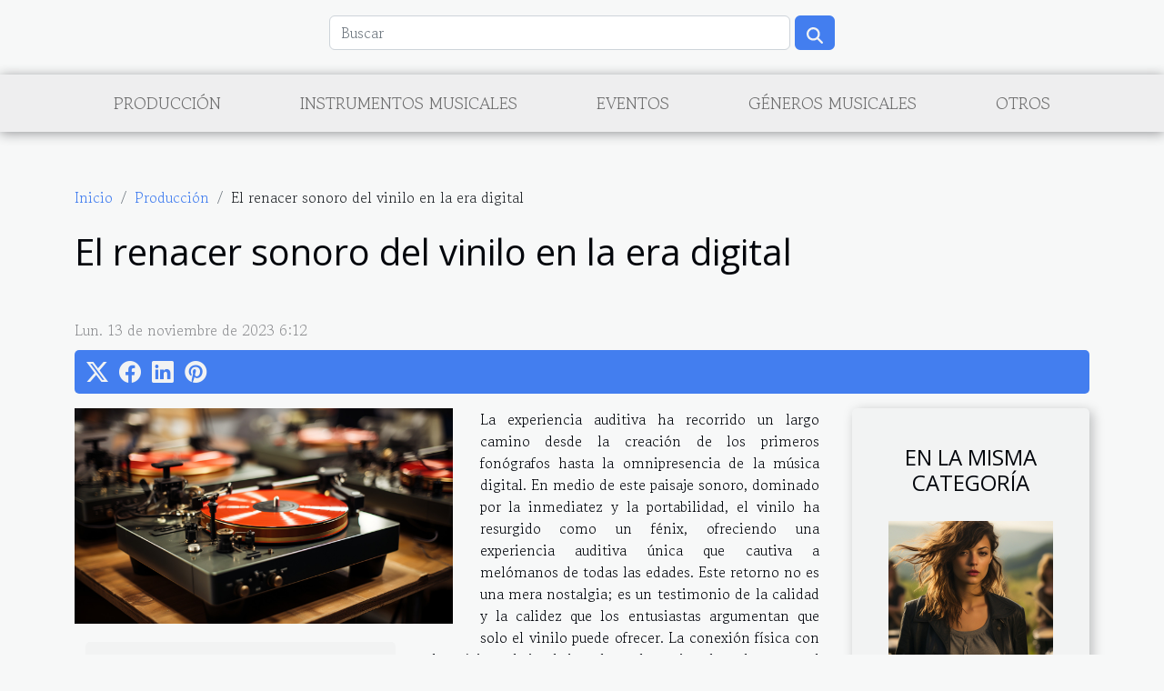

--- FILE ---
content_type: text/html; charset=UTF-8
request_url: https://escuelasdemusicadenavarra.com/el-renacer-sonoro-del-vinilo-en-la-era-digital
body_size: 5951
content:
<!DOCTYPE html>
    <html lang="es">
<head>
    <meta charset="utf-8">
    <title>El renacer sonoro del vinilo en la era digital</title>
<meta name="description" content="">

<meta name="robots" content="index,follow" />
<link rel="icon" type="image/png" href="/favicon.png" />
    <meta name="viewport" content="width=device-width, initial-scale=1">
    <link rel="stylesheet" href="/css/style2.css">
</head>
<body>
    <header>
    <div class="container row">
    <!--    <time datetime="2025-11-18 00:44:07">Mar. 18 de noviembre de 2025 0:44</time> -->
    <time id="currentDatetimeLang"></time>
    <script>
    document.addEventListener('DOMContentLoaded', function() {
        const dateElement = document.getElementById('currentDatetimeLang');
        const current = new Date();
        const options = { weekday: 'long', year: 'numeric', month: 'long', day: 'numeric' };
        
        const htmlLang = document.documentElement.lang;
        
        const dateString = current.toLocaleDateString(htmlLang, options);
        dateElement.textContent = dateString;
    });
</script>

        <form class="d-flex" role="search" method="get" action="/search">
    <input type="search" class="form-control"  name="q" placeholder="Buscar" aria-label="Buscar"  pattern=".*\S.*" required>
    <button type="submit" class="btn">
        <svg xmlns="http://www.w3.org/2000/svg" width="18px" height="18px" fill="currentColor" viewBox="0 0 512 512">
                    <path d="M416 208c0 45.9-14.9 88.3-40 122.7L502.6 457.4c12.5 12.5 12.5 32.8 0 45.3s-32.8 12.5-45.3 0L330.7 376c-34.4 25.2-76.8 40-122.7 40C93.1 416 0 322.9 0 208S93.1 0 208 0S416 93.1 416 208zM208 352a144 144 0 1 0 0-288 144 144 0 1 0 0 288z"/>
                </svg>
    </button>
</form>
    </div>
    <div class="container-fluid d-flex justify-content-center">
        <nav class="navbar container navbar-expand-xl m-0 pt-3">
            <div class="container-fluid">
                <button class="navbar-toggler" type="button" data-bs-toggle="collapse" data-bs-target="#navbarSupportedContent" aria-controls="navbarSupportedContent" aria-expanded="false" aria-label="Toggle navigation">
                    <svg xmlns="http://www.w3.org/2000/svg" fill="currentColor" class="bi bi-list" viewBox="0 0 16 16">
                        <path fill-rule="evenodd" d="M2.5 12a.5.5 0 0 1 .5-.5h10a.5.5 0 0 1 0 1H3a.5.5 0 0 1-.5-.5m0-4a.5.5 0 0 1 .5-.5h10a.5.5 0 0 1 0 1H3a.5.5 0 0 1-.5-.5m0-4a.5.5 0 0 1 .5-.5h10a.5.5 0 0 1 0 1H3a.5.5 0 0 1-.5-.5"></path>
                    </svg>
                </button>
                <div class="collapse navbar-collapse" id="navbarSupportedContent">
                    <ul class="navbar-nav">
                                                    <li class="nav-item">
    <a href="/produccion" class="nav-link">Producción</a>
    </li>
                                    <li class="nav-item">
    <a href="/instrumentos-musicales" class="nav-link">Instrumentos musicales</a>
    </li>
                                    <li class="nav-item">
    <a href="/eventos" class="nav-link">Eventos</a>
    </li>
                                    <li class="nav-item">
    <a href="/generos-musicales" class="nav-link">Géneros musicales</a>
    </li>
                                    <li class="nav-item">
    <a href="/otros" class="nav-link">Otros</a>
    </li>
                            </ul>
                </div>
            </div>
        </nav>
    </div>
</header>
<div class="container">
        <nav aria-label="breadcrumb"
             >
            <ol class="breadcrumb">
                <li class="breadcrumb-item"><a href="/">Inicio</a></li>
                                    <li class="breadcrumb-item  active ">
                        <a href="/produccion" title="Producción">Producción</a>                    </li>
                                <li class="breadcrumb-item">
                    El renacer sonoro del vinilo en la era digital                </li>
            </ol>
        </nav>
    </div>
<div class="container-fluid">
    <main class="container sidebar-default mt-2">
        <div class="row">

                            <h1>
                    El renacer sonoro del vinilo en la era digital                </h1>
            
            <fieldset><time datetime="2023-11-13 06:12:21">Lun. 13 de noviembre de 2023 6:12</time>                <ul>
                    <li><a href="https://twitter.com/share?url=https://escuelasdemusicadenavarra.com/el-renacer-sonoro-del-vinilo-en-la-era-digital&amp;text=El renacer sonoro del vinilo en la era digital" rel="nofollow" target="_blank"><i class="social-twitter"></i></a></li>
                    <li><a href="https://www.facebook.com/sharer.php?u=https://escuelasdemusicadenavarra.com/el-renacer-sonoro-del-vinilo-en-la-era-digital" rel="nofollow" target="_blank"><i class="social-facebook"></i></a></li>
                    <li><a href="https://www.linkedin.com/shareArticle?url=https://escuelasdemusicadenavarra.com/el-renacer-sonoro-del-vinilo-en-la-era-digital&amp;title=El renacer sonoro del vinilo en la era digital" rel="nofollow" target="_blank"><i class="social-linkedin"></i></a></li>
                    <li><a href="https://pinterest.com/pin/create/bookmarklet/?media=/images/el-renacer-sonoro-del-vinilo-en-la-era-digital.jpg&amp;url=https://escuelasdemusicadenavarra.com/el-renacer-sonoro-del-vinilo-en-la-era-digital&amp;is_video=0&amp;description=El renacer sonoro del vinilo en la era digital" rel="nofollow" target="_blank"><i class="social-pinterest"></i></a></li>
            </ul></fieldset>
            <div class="col-lg-9 order-1 order-lg-2 col-12 main">
                <img class="img-fluid" src="/images/el-renacer-sonoro-del-vinilo-en-la-era-digital.jpg" alt="El renacer sonoro del vinilo en la era digital">                                <article class="container main" ><details  open >
                    <summary>Contenido</summary>
        
                                    <ol>
                                        <li>
                        <a href="javascript:;" onclick="document.querySelector('#anchor_0').scrollIntoView();">La nostalgia y calidad sonora del vinilo</a>
                    </li>
                                                                                    <li>
                        <a href="javascript:;" onclick="document.querySelector('#anchor_1').scrollIntoView();">Un mercado en crecimiento</a>
                    </li>
                                                                                    <li>
                        <a href="javascript:;" onclick="document.querySelector('#anchor_2').scrollIntoView();">El ritual de la escucha</a>
                    </li>
                                                                                    <li>
                        <a href="javascript:;" onclick="document.querySelector('#anchor_3').scrollIntoView();">La influencia del diseño y la portada</a>
                    </li>
                                                                                    <li>
                        <a href="javascript:;" onclick="document.querySelector('#anchor_4').scrollIntoView();">El futuro del vinilo en la era digital</a>
                    </li>
                                                            </ol>
                        </details>

                    <div><p>
La experiencia auditiva ha recorrido un largo camino desde la creación de los primeros fonógrafos hasta la omnipresencia de la música digital. En medio de este paisaje sonoro, dominado por la inmediatez y la portabilidad, el vinilo ha resurgido como un fénix, ofreciendo una experiencia auditiva única que cautiva a melómanos de todas las edades. Este retorno no es una mera nostalgia; es un testimonio de la calidad y la calidez que los entusiastas argumentan que solo el vinilo puede ofrecer. La conexión física con la música, el ritual de colocar la aguja sobre el surco y el arte tangible de las portadas son solo algunas de las razones detrás de este renacimiento. Acompáñenos en un viaje a través de los motivos y las sensaciones que han puesto al vinilo de nuevo en el mapa, desafiando la era del streaming y de la gratificación instantánea. Descubra cómo este formato clásico ha encontrado su lugar en el siglo XXI, y por qué su popularidad sigue en aumento, incluso en un mundo donde la música es más accesible que nunca. El vinilo no solo ha sobrevivido a la revolución digital, sino que ha florecido, invitándonos a reexaminar nuestra relación con la música y cómo consumimos arte sonoro.
</p><h2 id="anchor_0">La nostalgia y calidad sonora del vinilo</h2>
<p>La renaciente atracción hacia los vinilos en plena era digital puede ser vista como una paradoja, pero es una tendencia que va en crecimiento gracias a la interacción emocional y sensorial única que estos proporcionan. La experiencia auditiva de deslizar la aguja sobre un disco, combinada con el característico sonido rico y cálido de la música analógica, evoca una sensación de nostalgia y autenticidad difícil de replicar en formatos digitales. La calidad sonora es percibida por muchos aficionados como superior; argumentan que el vinilo captura la esencia del sonido con mayor fidelidad. La calidez de las notas, el detalle sutil de las mezclas y la profundidad del audio, son descritos por expertos en audio y productores musicales como el epítome de la alta fidelidad. Además, existe una sensación de exclusividad al poseer un disco en vinilo, un objeto tangible que con sus artefactos y portadas se convierte en una pieza de colección y un símbolo de identidad cultural para el melómano.</p><h2 id="anchor_1">Un mercado en crecimiento</h2>
<p>El <strong>mercado del vinilo</strong> está experimentando un auge sin precedentes en plena era digital. Las <strong>estadísticas de ventas</strong> revelan un incremento significativo en la demanda de este formato análogo, que cautiva tanto a melómanos nostálgicos como a nuevas generaciones. En este contexto, las <strong>tiendas de discos</strong> se han convertido en templos para coleccionistas y aficionados, ofreciendo no solo música, sino una experiencia cultural enriquecedora. Los <strong>lanzamientos exclusivos</strong> y las ediciones en <em>edición limitada</em> son imanes poderosos para los <strong>consumidores</strong>, quienes buscan no solo calidad sonora, sino también el valor añadido de la tangibilidad y el arte de las portadas. Estos factores están impulsando vigorosamente la venta de vinilos, confirmando que este formato, lejos de extinguirse, está disfrutando de una segunda juventud.</p><h2 id="anchor_2">El ritual de la escucha</h2>
<p>En un mundo dominado por la inmediatez de lo digital, el ritual de escucha de los vinilos representa una experiencia inmersiva única que acapara todos los sentidos. Desde el momento en que se extrae el disco de su carátula protectora con delicadeza, se deposita sobre el plato del tocadiscos y se ajusta la aguja con precisión, cada paso es una parte indivisible de la apreciación musical. Este proceso meticuloso y casi ceremonial, alimenta la vinilomanía, una pasión compartida por coleccionistas de vinilos y aficionados al sonido análogo. La dedicación requerida para disfrutar de la música en este formato fomenta una conexión más profunda con la obra y con el artista, transformando la audición en un acto de contemplación y respeto hacia el arte musical. La presencia física y la interacción táctil involucradas en este ritual de escucha contrastan vivamente con el acto de seleccionar una pista con un solo clic, ofreciendo una dimensión adicional al disfrute de la música que solo el vinilo puede proporcionar.</p><h2 id="anchor_3">La influencia del diseño y la portada</h2>
<p>El resurgimiento del vinilo en el panorama musical contemporáneo va más allá de la calidad sonora; alcanza las raíces mismas de la cultura visual a través del diseño de portadas. La presentación física de estos discos juega un papel determinante en su atractivo. En esta era visualmente saturada, la estética del vinilo destaca por su capacidad de conjugar música y arte gráfico, creando piezas que trascienden la mera funcionalidad para convertirse en objetos de colección codiciados. Las grandes portadas, que antaño anunciaban tendencias y definían épocas, ahora se erigen como iconos de la iconografía musical. Cada portada es una invitación a un viaje sensorial, donde la textura, el color y la composición son tan relevantes como las notas que resguarda el surco del vinilo. Por esta razón, un diseñador gráfico o curador de arte con experiencia en productos musicales podría describir con detalle la sinergia entre la música y la imagen, y cómo esta dualidad enriquece nuestra experiencia cultural al interactuar con estos preciados objetos.</p><h2 id="anchor_4">El futuro del vinilo en la era digital</h2>
<p>El futuro del vinilo en un mundo inundado por las tendencias digitales y el constante avance del streaming sigue siendo un tema de amplio debate. A pesar de la dominancia de lo digital, el vinilo ha experimentado un sorprendente renacimiento, encontrando un nicho de mercado entre audiencias que valoran la calidad y la experiencia táctil de la música en su forma física. La coexistencia de estos formatos se ha fortalecido en los últimos años y podemos hablar de una sinergia tecnológica donde lo análogo y lo digital se complementan mutuamente. </p>

<p>Las innovaciones tecnológicas no se han detenido ante la puerta del ámbito vinílico; por el contrario, han sabido adaptarse y revitalizarlo. Se podría esperar el desarrollo de nuevos tocadiscos con capacidades de conectividad mejoradas, que permitan la integración con sistemas de sonido modernos y plataformas en línea. La digitalización de colecciones de vinilos a través de tecnología de alta fidelidad es otra área con potencial crecimiento, permitiendo a los entusiastas disfrutar de lo mejor de ambos mundos. En un mundo que avanza hacia lo intangible, el vinilo sostiene la bandera de lo sensorial y lo auténtico, añadiendo valor a la experiencia auditiva que el streaming, en su practicidad, a menudo no puede ofrecer. </p><div></article>            </div>
            <aside class="col-lg-3 order-2 order-lg-2 col-12 aside-right">
                <div class="list-img-none">
                    <h2>En la misma categoría</h2>                            <section>
                    <figure><a href="/sonidos-sustentables-la-revolucion-de-la-produccion-ecologica" title="Sonidos sustentables: la revolución de la producción ecológica"><img class="img-fluid" src="/images/sonidos-sustentables-la-revolucion-de-la-produccion-ecologica.jpg" alt="Sonidos sustentables: la revolución de la producción ecológica"></a></figure><figcaption>Sonidos sustentables: la revolución de la producción ecológica</figcaption>                    <div>
                                                <h3><a href="/sonidos-sustentables-la-revolucion-de-la-produccion-ecologica" title="Sonidos sustentables: la revolución de la producción ecológica">Sonidos sustentables: la revolución de la producción ecológica</a></h3>                    </div>
                </section>
                            <section>
                    <figure><a href="/fusion-de-generos-la-nueva-vanguardia-musical" title="Fusión de géneros, la nueva vanguardia musical"><img class="img-fluid" src="/images/fusion-de-generos-la-nueva-vanguardia-musical.jpg" alt="Fusión de géneros, la nueva vanguardia musical"></a></figure><figcaption>Fusión de géneros, la nueva vanguardia musical</figcaption>                    <div>
                                                <h3><a href="/fusion-de-generos-la-nueva-vanguardia-musical" title="Fusión de géneros, la nueva vanguardia musical">Fusión de géneros, la nueva vanguardia musical</a></h3>                    </div>
                </section>
                            <section>
                    <figure><a href="/sonidos-sustentables-la-revolucion-de-la-produccion-ecologica" title="Sonidos sustentables: la revolución de la producción ecológica"><img class="img-fluid" src="/images/sonidos-sustentables-la-revolucion-de-la-produccion-ecologica.jpg" alt="Sonidos sustentables: la revolución de la producción ecológica"></a></figure><figcaption>Sonidos sustentables: la revolución de la producción ecológica</figcaption>                    <div>
                                                <h3><a href="/sonidos-sustentables-la-revolucion-de-la-produccion-ecologica" title="Sonidos sustentables: la revolución de la producción ecológica">Sonidos sustentables: la revolución de la producción ecológica</a></h3>                    </div>
                </section>
                                    </div>
            </aside>
        </div>
        <section class="column-2">

        <div class="container">
            <h2>Sobre el mismo tema</h2>            <div class="row">
                                    <div class="col-12 col-md-6 col-lg-6">
                        <figure><a href="/sonidos-sustentables-la-revolucion-de-la-produccion-ecologica" title="Sonidos sustentables: la revolución de la producción ecológica"><img class="img-fluid" src="/images/sonidos-sustentables-la-revolucion-de-la-produccion-ecologica.jpg" alt="Sonidos sustentables: la revolución de la producción ecológica"></a></figure><figcaption>Sonidos sustentables: la revolución de la producción ecológica</figcaption>                        <div>
                            <h3><a href="/sonidos-sustentables-la-revolucion-de-la-produccion-ecologica" title="Sonidos sustentables: la revolución de la producción ecológica">Sonidos sustentables: la revolución de la producción ecológica</a></h3>                        </div>
                                                <time datetime="2023-11-13 06:12:22">Lun. 13 de noviembre de 2023 6:12</time>
                        <div>
En un mundo donde la huella ecológica de cada acción se mira bajo la lupa del escrutinio ambiental, surge un nuevo ritmo en la producción de bienes y servicios: los sonidos sustentables de la revolución ecológica. La búsqueda de alternativas que armonicen con el medio ambiente se ha convertido en...</div>                                            </div>

                                                        <div class="col-12 col-md-6 col-lg-6">
                        <figure><a href="/festivales-secretos-la-nueva-tendencia-en-conciertos-intimos" title="Festivales secretos, la nueva tendencia en conciertos íntimos"><img class="img-fluid" src="/images/festivales-secretos-la-nueva-tendencia-en-conciertos-intimos.jpeg" alt="Festivales secretos, la nueva tendencia en conciertos íntimos"></a></figure><figcaption>Festivales secretos, la nueva tendencia en conciertos íntimos</figcaption>                        <div>
                            <h3><a href="/festivales-secretos-la-nueva-tendencia-en-conciertos-intimos" title="Festivales secretos, la nueva tendencia en conciertos íntimos">Festivales secretos, la nueva tendencia en conciertos íntimos</a></h3>                        </div>
                                                <time datetime="2023-11-13 06:12:22">Lun. 13 de noviembre de 2023 6:12</time>
                        <div>
En un mundo donde la música se reproduce con un simple clic y los artistas se convierten en figuras omnipresentes en las redes sociales, la sed de experiencias musicales únicas e inolvidables crece día tras día. Los festivales secretos emergen como una respuesta a este anhelo, prometiendo no solo...</div>                                            </div>

                                                </div>
        </div>
        
    </section>
                    </main>
</div>
<footer>
    <div class="container-fluid">
        <div class="container">
            <div class="row">
                <div class="col-12 col-lg-4">
                    <div class="row">
                        <section>
            <div>
                <h3><a href="/produccion" title="Producción">Producción</a></h3>                            </div>
        </section>
            <section>
            <div>
                <h3><a href="/instrumentos-musicales" title="Instrumentos musicales">Instrumentos musicales</a></h3>                            </div>
        </section>
            <section>
            <div>
                <h3><a href="/eventos" title="Eventos">Eventos</a></h3>                            </div>
        </section>
            <section>
            <div>
                <h3><a href="/generos-musicales" title="Géneros musicales">Géneros musicales</a></h3>                            </div>
        </section>
            <section>
            <div>
                <h3><a href="/otros" title="Otros">Otros</a></h3>                            </div>
        </section>
                            </div>
                                    </div>
                <div class="col-12 col-lg-4">
                    <form class="d-flex" role="search" method="get" action="/search">
    <input type="search" class="form-control"  name="q" placeholder="Buscar" aria-label="Buscar"  pattern=".*\S.*" required>
    <button type="submit" class="btn">
        <svg xmlns="http://www.w3.org/2000/svg" width="18px" height="18px" fill="currentColor" viewBox="0 0 512 512">
                    <path d="M416 208c0 45.9-14.9 88.3-40 122.7L502.6 457.4c12.5 12.5 12.5 32.8 0 45.3s-32.8 12.5-45.3 0L330.7 376c-34.4 25.2-76.8 40-122.7 40C93.1 416 0 322.9 0 208S93.1 0 208 0S416 93.1 416 208zM208 352a144 144 0 1 0 0-288 144 144 0 1 0 0 288z"/>
                </svg>
    </button>
</form>
                </div>
            </div>
        </div>
    </div>
    <div class="container-fluid">
        <div class="row">
            copyright 2025
   
    </div>
    </div>
</footer>

    <script src="https://cdn.jsdelivr.net/npm/bootstrap@5.0.2/dist/js/bootstrap.bundle.min.js" integrity="sha384-MrcW6ZMFYlzcLA8Nl+NtUVF0sA7MsXsP1UyJoMp4YLEuNSfAP+JcXn/tWtIaxVXM" crossorigin="anonymous"></script>
    </body>
</html>
